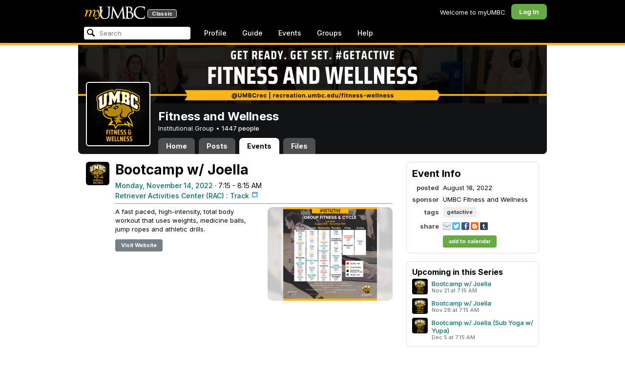

--- FILE ---
content_type: text/html; charset=utf-8
request_url: https://my3.my.umbc.edu/groups/fitness-at-therac/events/107172
body_size: 9968
content:
<!DOCTYPE html>
<html>
<head prefix="og: http://ogp.me/ns#">
<meta content="IE=100" http-equiv="X-UA-Compatible">
<meta charset="utf-8">
<title>Bootcamp w/ Joella &middot; Fitness and Wellness &middot; myUMBC</title>
<link href="https://assets2-my.umbc.edu/images/favicon.ico?1767879436" rel="icon" type="image/x-icon">
<link rel="preconnect" href="https://fonts.googleapis.com">
<link rel="preconnect" href="https://fonts.gstatic.com" crossorigin>
<link href="https://fonts.googleapis.com/css2?family=Inter:wght@100..900&display=swap" rel="stylesheet">
<link href="/images/avatars/myumbc/xxlarge.png" rel="apple-touch-icon">
<link href="https://assets3-my.umbc.edu/stylesheets/myumbc.css?1767879549" media="all" rel="stylesheet" type="text/css" />
<script type="text/javascript">
//<![CDATA[
var AUTH_TOKEN = "jWstx81Mh9GRel8SKeOw35coqBehW2sHBxXYUEAwJ7E=";
//]]>
</script>
<meta name="csrf-param" content="authenticity_token"/>
<meta name="csrf-token" content="jWstx81Mh9GRel8SKeOw35coqBehW2sHBxXYUEAwJ7E="/>
<script src="https://assets2-my.umbc.edu/javascripts/cache.myumbc.js?1767879457" type="text/javascript"></script>
<meta content="#333" name="theme-color">
<style>
  /*<![CDATA[*/
    .search-menu-selected a { background-color: #07f; color: #fff; border-radius: 4px; }
  /*]]>*/
</style>
<meta content="Bootcamp w/ Joella" property="og:title">
<meta content="article" property="og:type">
<meta content="A fast paced, high-intensity, total body workout that uses weights, medicine balls, jump ropes and athletic drills." property="og:description">
<meta content="summary" property="twitter:card">
<meta content="https://my3.my.umbc.edu/groups/fitness-at-therac/events/107172" property="og:url">
<meta content="https://recreation.umbc.edu/fitness-wellness/class-schedule/" property="og:see_also">
<meta content="getactive" property="article:tag">
<meta content="https://assets4-my.umbc.edu/system/shared/thumbnails/events/000/107/172/0222bd49db62909c5c052e54f319b195/xxlarge.jpg?1660848983" property="og:image">
<style>
  /*<![CDATA[*/
    .buttons a + a { margin-left: 8px; }
    .activity-stats .activity-stats-total .value { font-size: 20px; }
    .activity-stats .activity-stats-recent { width: 100%; margin-top: 6px; }
  /*]]>*/
</style>
<script>
  //<![CDATA[
    $(function() {
    
      // Attendees
      $('.rsvp-event').live('click', function(event) {
    
        event.preventDefault();
        var link = $(this);
        var ajaxUrl = link.attr('href').split('?')[0];
        var ajaxData = link.attr('href').split('?')[1];
    
        $.ajax({
          url: ajaxUrl,
          type: 'post',
          data: ajaxData,
          dataType: 'html',
          complete: function(xhr, status) {
            document.location.reload();
          }
        });
      });
    });
  //]]>
</script>

<meta content="myUMBC" property="og:site_name">

<script type="text/javascript">
  var _gaq = _gaq || [];
  _gaq.push(['_setAccount', 'UA-1045586-22']);
  _gaq.push(['_setCustomVar', 1, 'audience', 'general-public', 3]);
  _gaq.push(['_setCustomVar', 2, 'group', 'fitness-at-therac', 3]);
  _gaq.push(['_trackPageview']);

  
  _gaq.push(['c._setAccount', 'UA-1045586-1']);
  _gaq.push(['c._trackPageview']);

  (function() {
    var ga = document.createElement('script'); ga.type = 'text/javascript'; ga.async = true;
    ga.src = ('https:' == document.location.protocol ? 'https://ssl' : 'http://www') + '.google-analytics.com/ga.js';
    var s = document.getElementsByTagName('script')[0]; s.parentNode.insertBefore(ga, s);
  })();

  $(function() {

    var browser_width = Math.round($(window).width()/10)*10; //"" + (Math.floor(parseInt($(window).width()) / 10) * 10) + "";
    var browser_height = Math.round($(window).height()/10)*10; //"" + (Math.floor(parseInt($(window).height()) / 10) * 10) + "";

/*
    $(window).load(function() {
      if ((browser_width > 0) && (browser_height > 0)) {
        _gaq.push(
          ['_trackEvent', 'Browser', 'Width', browser_width.toString(), browser_width, true],
          ['_trackEvent', 'Browser', 'Height', browser_height.toString(), browser_height, true],
          ['_trackEvent', 'Browser', 'Size', browser_width + "x" + browser_height, browser_width, true]
        );
      }
    });
*/

    //_gaq.push(['_setCustomVar', 3, 'browser-width', browser_width, 3]);
    //console.log("browser-width=" + browser_width);

    function recordOutboundLink(link_href, event, category, action, label, value) {
      try {
        //var myTracker=_gat._getTrackerByName();
        if (value) {
          //_gat._getTrackerByName()._trackEvent(category, action, label, value);
          //_gaq.push(['myTracker._trackEvent', category, action, label, value]);
          _gaq.push(['_trackEvent', category, action, label, value]);
        } else {
          //_gat._getTrackerByName()._trackEvent(category, action, label);
          //_gaq.push(['myTracker._trackEvent', category, action, label]);
          _gaq.push(['_trackEvent', category, action, label]);
        }
        if (event && (!event.metaKey && !event.ctrlKey)){
          event.preventDefault();
          setTimeout('document.location = "' + link_href + '"', 100);
        }
      }catch(err){}
    }

    $("*[data-analytics]").live("click", function(event) {
      try {
        var analytics = jQuery.parseJSON($(this).attr("data-analytics"));
      } catch(err) {
        return;
      }

      var value = null;

      if ($(this).parents('.menu') && (analytics.category.indexOf('Menu:Topics') >= 0)) {
        var menu = $(this).parents('.menu').first();
        var newTime = new Date();
        if (menu.data('menuTime')) {
          value = newTime - menu.data('menuTime');
        }
      }

      if ($(this).data("tracked") != "true") {

        $(this).data("tracked", "true");

        if ($(this).is("a") && $(this).attr("href") != "#" && $(this).attr("target") == null) {
          recordOutboundLink($(this).attr("href"), event, analytics.category, analytics.action, analytics.label, value);
        } else {
          if (value) {
            _gaq.push(['_trackEvent', analytics.category, analytics.action, analytics.label, value]);
          } else {
            _gaq.push(['_trackEvent', analytics.category, analytics.action, analytics.label]);
          }
        }
      }
    });
  });
</script>

<!-- Facebook Pixel Code -->
<script>
!function(f,b,e,v,n,t,s)
{if(f.fbq)return;n=f.fbq=function(){n.callMethod?
n.callMethod.apply(n,arguments):n.queue.push(arguments)};
if(!f._fbq)f._fbq=n;n.push=n;n.loaded=!0;n.version='2.0';
n.queue=[];t=b.createElement(e);t.async=!0;
t.src=v;s=b.getElementsByTagName(e)[0];
s.parentNode.insertBefore(t,s)}(window,document,'script',
'https://connect.facebook.net/en_US/fbevents.js');
 fbq('init', '590821764715059'); 
fbq('track', 'PageView');
</script>
<noscript>
 <img height="1" width="1" 
src="https://www.facebook.com/tr?id=590821764715059&ev=PageView
&noscript=1"/>
</noscript>
<!-- End Facebook Pixel Code -->
</head>
<body>

<div id="masthead" style="background-color: #000; border-bottom: 4px solid #fdb515; position: relative; box-shadow: 0 1px 2px rgba(0,0,0,.24); z-index: 10;">
<div id="head" style="max-width: 960px; margin: 0 auto;">
<a href="https://my.umbc.edu/" id="logo">
<svg xmlns="http://www.w3.org/2000/svg" viewBox="0 0 684 152" class="logo" role="img"><title>myUMBC</title><g fill-rule="evenodd" class="umbc" clip-rule="evenodd"><path d="M231.166 147c-8.908 0-25.64-1.681-37.632-12.947-7.412-7.078-15.916-18.891-15.916-47.6876V60.2746c0-27.8377 0-32.8524-.358-38.5412-.324-5.4966-1.406-8.1457-6.966-9.3193-1.363-.3391-4.301-.5168-5.906-.5168-1.158 0-2.388-.7081-2.388-2.01825 0-2.37684 2.68-2.37684 3.823-2.37684 5.572 0 12.603.25792 16.804.41206 1.971.07296 3.35.12434 3.84.12434.548 0 2.201-.06576 4.31-.14797l.164-.00719c4.203-.16134 9.827-.38124 13.299-.38124 1.143 0 3.823 0 3.823 2.37684 0 1.31015-1.23 2.01825-2.388 2.01825-1.16 0-2.191.1705-4.242.5086-4.088.6053-5.572 2.9554-5.938 9.3234-.358 5.6929-.358 10.7076-.358 38.5453v25.019c0 27.2754 6.658 37.2724 13.169 43.4554 8.522 7.966 16.44 9.567 26.45 9.567 10.437 0 20.955-4.799 27.453-12.526 7.141-8.811 10.19-21.727 10.19-43.1764v-22.339c0-27.8377 0-32.8524-.357-38.5412-.324-5.4966-1.407-8.1457-6.966-9.3193-1.364-.3391-4.302-.5168-5.907-.5168-1.158 0-2.386-.7081-2.386-2.01825 0-2.37684 2.678-2.37684 3.822-2.37684 5.921 0 12.795.28772 16.488.44186 1.379.05755 2.261.09454 2.541.09454.377 0 1.476-.05343 2.885-.12125l.228-.01131c3.333-.1603 8.323-.40384 11.966-.40384 1.143 0 3.823 0 3.823 2.37684 0 1.31015-1.229 2.01825-2.388 2.01825-1.189 0-2.216 0-4.257.5086-4.131.7635-5.561 3.0273-5.923 9.3234-.357 5.6929-.357 10.7076-.357 38.5453v19.1206c0 34.8058-8.996 47.2178-16.834 54.1398C255.14 145.603 240.78 147 231.166 147Z"></path><path d="M498.253 14.3995c-.819 0-5.077.0411-8.387.8662-1.434.3176-1.434.6217-1.434 1.0472v47.8913c0 .8241.087.859.659 1.0872.989.1428 4.165.6484 10.597.6484 10.033 0 12.1-.3196 15.621-4.3252 3.957-4.5019 6.227-10.8535 6.227-17.425 0-13.7431-6.096-29.7901-23.283-29.7901Zm-9.812 58.2639c.008.0277-.009.1212-.009.298V83.149c0 13.4235 0 35.888.177 38.538l.045.71c.495 8.142.614 10.074 5.523 12.439 5.134 2.462 13.716 2.587 15.383 2.587 11.24 0 24.363-6.397 24.363-24.43 0-7.009-1.658-24.447-17.001-34.9625-5.876-3.9542-10.211-4.4926-14.4-5.0105-1.607-.2446-6.269-.3628-13.962-.3628-.058 0-.094.0031-.119.0062Zm16.094 72.3706c-2.565 0-10.648-.416-16.552-.719l-.73-.038c-3.409-.176-6.101-.315-6.593-.315-.249 0-1.387.047-2.959.108-2.547.102-46.742.181-50.221.181-1.145 0-3.823 0-3.823-2.377 0-1.005.737-2.017 2.385-2.017 1.289 0 3.226-.26 5.179-.693.446-.088 2.57-.78 1.819-6.033l-8.403-89.7172-44.182 93.3362c-2.908 6.117-3.513 7.39-5.533 7.39-1.783 0-2.598-1.537-6.027-8.01l-.379-.712c-1.954-3.668-7.083-13.64-20.427-40.317l-.584-1.1663c-1.701-3.3808-18.458-39.167-22.82-48.9179l-6.977 80.5672c-.175 2.807-.175 5.971-.175 9.031 0 2.222 1.641 4.162 3.903 4.611 2.953.694 5.557.877 6.634.877 1.174 0 2.387.689 2.387 1.84 0 2.557-2.93 2.557-4.182 2.557-4.578 0-9.944-.249-13.493-.41l-.253-.014c-1.469-.066-2.528-.114-2.948-.114-.549 0-1.942.065-3.722.149l-.294.015c-3.394.159-7.982.374-11.063.374-2.656 0-4.003-.861-4.003-2.557 0-1.208 1.382-1.84 2.747-1.84 1.393 0 2.598 0 5.197-.518 5.05-.914 5.683-6.955 6.354-13.349l.069-.653L317.791 9.06108C318.016 7.81562 318.529 5 320.711 5c1.92 0 2.843 1.67088 3.557 3.23591L378.317 118.839 430.246 8.40444C430.816 7.13844 431.773 5 433.802 5c2.307 0 2.783 2.68409 3.102 5.6724l12.024 109.7226c.664 5.937 1.768 15.819 9.039 18.144 3.563 1.142 7.763 1.09 8.926.742 3.048-.911 3.767-4.416 4.388-8.903.889-7.434.889-21.211.889-38.6516V60.2746c0-27.8377 0-32.8524-.357-38.5412-.326-5.4966-1.409-8.1468-6.968-9.3193-1.362-.3391-4.301-.5168-5.905-.5168-1.361 0-2.386-.8684-2.386-2.01825 0-2.37684 2.676-2.37684 3.821-2.37684 5.936 0 13.837.29903 17.633.44186l.928.03597c.929.03391 1.541.05857 1.724.05857h.001c1.81 0 4.183-.09865 6.695-.20346 3.609-.149 8.068-.33294 12.872-.33294 29.089 0 36.851 17.44559 36.851 27.75339 0 14.6033-8.408 23.7458-16.092 31.7375 7.214 2.5001 14.261 6.9579 19.46 12.325 7.076 7.3001 10.815 16.2258 10.815 25.8119 0 10.206-4.252 20.166-11.666 27.329-8.516 8.226-20.639 12.575-35.061 12.575Z"></path><path d="M636.123 147c-25.95 0-44.977-6.21-59.875-19.543-14.624-13.056-22.037-31.09-22.037-53.6016 0-14.0977 5.356-34.4945 20.384-49.4574C587.708 11.3454 605.836 5 630.019 5c4.323 0 15.53.20963 26.198 2.15899l.507.09557c6.541 1.19921 12.159 2.22886 17.693 2.57311 1.394.12639 3.225.56103 3.225 2.91013 0 .6207-.083 1.2969-.211 2.3234-.19 1.5476-.473 3.8587-.688 7.7368-.205 3.3685-.293 8.1006-.365 11.9027-.052 2.9328-.098 5.3549-.175 6.515-.122 1.8446-.306 4.6366-2.564 4.6366-2.387 0-2.387-2.606-2.387-4.7003 0-6.8418-2.895-13.8757-7.202-17.5052-5.814-4.9592-18.978-9.9615-35.289-9.9615-27.413 0-37.356 9.6163-40.623 12.7772-13.985 13.3485-15.869 30.7262-15.869 45.9645 0 16.5536 6.466 32.904 17.738 44.856 11.924 12.642 28.304 19.603 46.116 19.603 19.399 0 26.149-4.157 30.551-8.649 3.627-3.779 5.868-11.406 6.386-14.507.268-1.469.633-3.47 2.733-3.47.664 0 2.207.354 2.207 3.627 0 1.364-2.166 16.977-3.987 23.14-1.156 3.638-1.688 4.231-5.195 5.782-7.764 3.091-21.977 4.191-32.695 4.191Z"></path></g><g class="my"><path d="M121.908 139.42c0 3.507 1.207 6.27 3.612 8.278 2.409 2.021 5.68 3.023 9.816 3.023 7.38 0 13.896-2.315 19.549-6.94 5.654-4.636 12.274-13.1 19.866-25.393 4.55-7.12 8.576-13.813 12.078-20.0968 5.857-10.31 11.869-22.186 18.04-35.634 2.406-5.231 3.163-9.812 2.276-13.736-.891-3.927-3.144-5.891-6.759-5.891-2.309 0-4.197.789-5.665 2.353-1.469 1.575-2.179 3.592-2.126 6.05l.315 2.746c.68 5.184.762 9.826.237 13.929-.527 4.113-1.707 8.024-3.542 11.738-3.174 6.591-6.351 12.744-9.526 18.445l-2.422 4.4748c-1.57-8.1658-3.192-15.4338-4.864-21.8198-1.779-7.12-4-14.914-6.667-23.391-1.623-5.024-3.348-8.698-5.18-11.031-1.832-2.326-3.923-3.494-6.276-3.494-3.661 0-7.244 2.099-10.748 6.281-3.501 4.188-6.926 10.468-10.273 18.838l4.783 2.512c2.092-4.812 4.067-8.519 5.922-11.109 1.857-2.586 3.492-3.883 4.905-3.883.99 0 1.853.589 2.588 1.771.731 1.175 1.619 3.44 2.667 6.781 1.827 5.922 3.418 11.467 4.776 16.647 2.611 10.307 5.247 22.6268 7.91 36.9688l-1.75 2.745c-5.077 7.747-9.05 13.215-11.926 16.407-1.256 1.361-2.486 2.509-3.686 3.453-3.19 2.513-6.356 3.806-9.493 3.887-3.139.075-4.314-1.113-3.531-3.578l.315-.78c.625-2.775.261-5.041-1.098-6.791-1.36-1.751-3.426-2.628-6.199-2.628-2.091 0-3.936.891-5.531 2.672-1.593 1.774-2.393 3.843-2.393 6.196Z"></path><path fill-rule="evenodd" d="M25.7383 54.4153c.9168 1.124.7999 3.511-.3509 7.178L7.50409 119.897H22.0941c5.4019-22.2197 11.5566-38.9007 18.4652-50.0357 6.9096-11.136 14.543-16.702 22.9093-16.702 3.5323 0 5.6938 1.426 6.4766 4.276.7859 2.847.21 7.381-1.7246 13.604l-3.4443 11.531c-3.2353 10.455-7.3025 22.8977-12.2075 37.3267h14.3321c5.4679-22.2197 11.6306-38.9007 18.4922-50.0357 6.8606-11.136 14.389-16.702 22.5909-16.702 3.103 0 5.097 1.029 5.987 3.095.89 2.065.683 5.187-.625 9.368l-11.483 37.3157c-1.832 5.851-1.859 10.503-.078 13.952 1.776 3.451 5.072 5.174 9.882 5.174 4.863 0 9.62-1.909 14.275-5.725 4.81-3.876 9.569-9.649 14.277-17.3337l-4.393-3.217c-3.976 5.9077-7.569 10.4447-10.785 13.6067-3.217 3.165-5.871 4.743-7.961 4.743-1.935 0-3.087-.545-3.452-1.649-.367-1.097-.079-3.186.864-6.27l9.803-31.9257c1.884-6.013 2.798-11.092 2.745-15.222.053-2.614-.315-4.859-1.103-6.741-1.896-4.862-6.346-7.3-13.346-7.3-10.793 0-20.8482 6.643-30.1673 19.928l-.025.078c.21-3.87-.103-7.215-.9338-10.042-1.9756-6.643-6.7276-9.964-14.2631-9.964-10.1208 0-19.9313 6.8637-29.4304 20.5991l4.7374-20.5986-27.9632 2.0615-1.7266 5.634h5.3409c4.1371 0 6.6646.565 7.5784 1.689Zm12.0331 11.2141-.0255.0369v.074l.0255-.1109Z" clip-rule="evenodd"></path></g></svg>
<div id="logo-classic">Classic</div>
</a>
<ul id="dashboard">
<li class="dashboard-text">Welcome to myUMBC</li>
<li class="login menu" id="dashboard-log"><a href="https://my3.my.umbc.edu/login?u=https%3A%2F%2Fmy3.my.umbc.edu%2Fgroups%2Ffitness-at-therac%2Fevents%2F107172" class="menu-label">Log In</a></li>
</ul>
</div>
<div style="max-width: 960px; margin: 0 auto;"><div id="nav">
<ul id="nav-left">
<li id="nav-search">
<div class="menu-label">
<form action="/search/search" id="nav-search-form" method="post"><div style="margin:0;padding:0;display:inline"><input name="authenticity_token" type="hidden" value="jWstx81Mh9GRel8SKeOw35coqBehW2sHBxXYUEAwJ7E=" /></div>
<div>
<span id="nav-search-input-container">
<input autocomplete="off" id="nav-search-input" maxlength="200" name="q" placeholder="Search" size="30" type="text" value="" />
<span class="icon search" id="nav-search-icon"></span>
<span id="nav-search-loading"></span>
</span>
<input id="nav-search-role" name="role" type="hidden" value="general-public" />
<input id="sitesearch" name="sitesearch" type="hidden" value="umbc.edu" />
<input id="domains" name="domains" type="hidden" value="umbc.edu" />
<input id="sitekey" name="sitekey" type="hidden" value="umbc" />
<input id="myumbc_recommendation_count" name="myumbc_recommendation_count" type="hidden" value="" />
<input id="myumbc_request_url" name="myumbc_request_url" type="hidden" value="https://my3.my.umbc.edu/groups/fitness-at-therac/events/107172" />
</div>
</form>
</div>
<div id="menu-search-results-container">
<div id="menu-search-results"></div>
</div>
</li>
<li class="menu" id="nav-profile"><a href="https://my.umbc.edu/go/profile" class="menu-label">Profile</a></li>
<li class="menu" id="nav-groups"><a href="https://my.umbc.edu/guide" class="menu-label">Guide</a></li>
<li class="menu" id="nav-events"><a href="https://my.umbc.edu/events" class="menu-label">Events</a></li>
<li class="menu" id="nav-groups"><a href="/groups" class="menu-label">Groups</a></li>
<li class="menu" id="nav-explore">
<a href="https://my.umbc.edu/help" class="menu-label">Help</a>
</li>
</ul>
</div>
</div>
</div>
<div id="container" style="margin-top: 0; z-index: 5;">
<div id="body">
<div id="group-header">
<div id="group-picture"><a href='/groups/fitness-at-therac'><span class="avatar xxxlarge" style="background-image: url('https://assets1-my.umbc.edu/system/shared/avatars/groups/000/000/161/ddb53d2daaf1e43c35a2cf744997d6b0/xxxlarge.png?1661190221')" title="Fitness and Wellness (Institutional Group)"></span></a></div>
<div id="header" style="background-image: url('https://assets3-my.umbc.edu/system/shared/headers/000/000/181/fc221309746013ac554571fbd180e1c8/original.png?1667318866')"></div>
<div id="group-bar">
<div class="name">Fitness and Wellness</div>
<div class="description">
Institutional Group
&bull;
<a href="/groups/fitness-at-therac/people">
1447 people
</a>
</div>
</div>
<ul id="tabs">
<li>
<a href="/groups/fitness-at-therac">Home</a>
</li>
<li>
<a href="/groups/fitness-at-therac/posts">Posts</a>
</li>
<li class="active">
<a href="/groups/fitness-at-therac/events">Events</a>
</li>
<li>
<a href="/groups/fitness-at-therac/files">Files</a>
</li>
</ul>
</div>
<div class="sidebar" id="page">

<div id="main">
<div class="section event-show" style="margin-bottom: 48px;">
<div class="community">
<a href='/groups/fitness-at-therac'><span class="avatar medium" style="background-image: url('https://assets4-my.umbc.edu/system/shared/avatars/groups/000/000/161/ddb53d2daaf1e43c35a2cf744997d6b0/medium.png?1661190221')" title="Fitness and Wellness (Institutional Group)"></span></a>

</div>
<div class="content" itemscope itemtype="http://schema.org/Event">
<h2 class="title" itemprop="name">Bootcamp w/ Joella</h2>
<h4 class="tagline"></h4>
<meta content="UserLikes:0" itemprop="interactionCount">
<meta content="UserComments:0" itemprop="interactionCount">
<div class="times">
<meta content="2022-11-14T07:15:00-05:00" itemprop="startDate">
<meta content="2022-11-14T08:15:00-05:00" itemprop="endDate">
<a href="/groups/fitness-at-therac/events?mode=upcoming" rel="nofollow">Monday, November 14, 2022</a> &middot;  7:15 -  8:15 AM
</div>
<div class="location" itemprop="location" itemscope itemtype="http://schema.org/Place">
<meta content="Retriever Activities Center (RAC) : Track" itemprop="name">
<a class="new-window" href="http://maps.google.com/?t=k&amp;z=18&amp;q=Retriever%20Activities%20Center%20%28RAC%29@39.252695,-76.712457" itemprop="map">Retriever Activities Center (RAC) : Track</a>
</div>
<hr>
<meta content="https://assets2-my.umbc.edu/system/shared/thumbnails/events/000/107/172/0222bd49db62909c5c052e54f319b195/large.jpg?1660848983" itemprop="image">
<div class="thumb" style="float: right; margin-left: 16px;">
<span class="thumbnail large" role="image" style="background-image: url('https://assets2-my.umbc.edu/system/shared/thumbnails/events/000/107/172/0222bd49db62909c5c052e54f319b195/large.jpg?1660848983')"></span>
</div>
<div class="body html-content">
<div class="html-content"><span>A fast paced, high-intensity, total body workout that uses weights, medicine balls, jump ropes and athletic drills.</span></div>
</div>
<div class="buttons">
<a class="button" href="https://recreation.umbc.edu/fitness-wellness/class-schedule/">Visit Website</a>
</div>
<div class="buttons" style="margin-top: 24px;">
</div>
</div>
</div>


<div class="section comments">
</div>



</div>
<div id="side">
<div class="section-wrapper bordered">
<div class="section">
<h4>Event Info</h4>
<table class="metadata">
<tr>
<th>posted</th>
<td>August 18, 2022</td>
</tr>
<tr>
<th class="sponsor">sponsor</th>
<td class="sponsor">UMBC Fitness and Wellness</td>
</tr>
<tr>
<th class="tags">tags</th>
<td class="tags"><a href="/groups/fitness-at-therac/events?mode=upcoming&amp;tag=getactive"><span class="topic">getactive</span></a></td>
</tr>
<tr>
<th>share</th>
<td>
<a class="share-icon" href="mailto:?subject=Bootcamp%20w%2F%20Joella%20%3A%20myUMBC&amp;amp;body=https://my3.my.umbc.edu/groups/fitness-at-therac/events/107172%0AA fast paced, high-intensity, total body workout that uses weights, medicine balls, jump ropes and athletic drills.%0A%0AShared via myUMBC" title="Email this">
<img src="/images/services/share-email.png">
</a>
<a class="share-icon" href="http://www.twitter.com/home?status=Check out this Event on @myumbc: https://my3.my.umbc.edu/groups/fitness-at-therac/events/107172" title="Tweet this">
<img src="/images/services/share-twitter.png">
</a>
<a class="share-icon" href="http://www.facebook.com/sharer.php?u=https%3A%2F%2Fmy3.my.umbc.edu%2Fgroups%2Ffitness-at-therac%2Fevents%2F107172&amp;amp;t=Bootcamp%20w%2F%20Joella" title="Share this on Facebook">
<img src="/images/services/share-facebook.png">
</a>
<a class="share-icon" href="javascript:popw='';Q='';x=document;y=window;if(x.selection) {Q=x.selection.createRange().text;} else if (y.getSelection) {Q=y.getSelection();} else if (x.getSelection) {Q=x.getSelection();}popw = y.open('http://www.blogger.com/blog_this.pyra?t=' + escape(Q) + '&amp;u=' + escape(location.href) + '&amp;n=' + escape(document.title),'bloggerForm','scrollbars=no,width=475,height=300,top=175,left=75,status=yes,resizable=yes');if (!document.all) T = setTimeout('popw.focus()',50);void(0);" title="Blog this">
<img src="/images/services/share-blogger.png">
</a>
<a class="share-icon" href="javascript:var d=document,w=window,e=w.getSelection,k=d.getSelection,x=d.selection,s=(e?e():(k)?k():(x?x.createRange().text:0)),f='http://www.tumblr.com/share',l=d.location,e=encodeURIComponent,p='?v=3&amp;u='+e(l.href) +'&amp;t='+e(d.title) +'&amp;s='+e(s),u=f+p;try{if(!/^(.*.)?tumblr[^.]*$/.test(l.host))throw(0);tstbklt();}catch(z){a =function(){if(!w.open(u,'t','toolbar=0,resizable=0,status=1,width=450,height=430'))l.href=u;};if(/Firefox/.test(navigator.userAgent))setTimeout(a,0);else a();}void(0)" title="Share this on Tumblr">
<img src="/images/services/share-tumblr.png">
</a>
</td>
</tr>
<tr>
<th></th>
<td><a href="https://my3.my.umbc.edu/groups/fitness-at-therac/events/107172/add_to_calendar" class="button go" target="_blank">add to calendar</a></td>
</tr>
</table>
</div>
</div>
<div class="section event-list bordered">
<h5>Upcoming in this Series</h5>
<ol>
<li>
<div class="community">
<a href='/groups/fitness-at-therac'><span class="avatar small" style="background-image: url('https://assets3-my.umbc.edu/system/shared/avatars/groups/000/000/161/ddb53d2daaf1e43c35a2cf744997d6b0/small.png?1661190221')" title="Fitness and Wellness (Institutional Group)"></span></a>
</div>
<div class="content">
<div class="title"><a href="/groups/fitness-at-therac/events/107173">Bootcamp w/ Joella</a></div>
<div class="details">Nov 21 at  7:15 AM</div>
</div>
</li>
<li>
<div class="community">
<a href='/groups/fitness-at-therac'><span class="avatar small" style="background-image: url('https://assets3-my.umbc.edu/system/shared/avatars/groups/000/000/161/ddb53d2daaf1e43c35a2cf744997d6b0/small.png?1661190221')" title="Fitness and Wellness (Institutional Group)"></span></a>
</div>
<div class="content">
<div class="title"><a href="/groups/fitness-at-therac/events/107174">Bootcamp w/ Joella</a></div>
<div class="details">Nov 28 at  7:15 AM</div>
</div>
</li>
<li>
<div class="community">
<a href='/groups/fitness-at-therac'><span class="avatar small" style="background-image: url('https://assets3-my.umbc.edu/system/shared/avatars/groups/000/000/161/ddb53d2daaf1e43c35a2cf744997d6b0/small.png?1661190221')" title="Fitness and Wellness (Institutional Group)"></span></a>
</div>
<div class="content">
<div class="title"><a href="/groups/fitness-at-therac/events/107175">Bootcamp w/ Joella (Sub Yoga w/ Yupa)</a></div>
<div class="details">Dec  5 at  7:15 AM</div>
</div>
</li>
</ol>

</div>
<div class="section event-list bordered">
<h5>Upcoming Events</h5>
<ol>
<li>
<div class="community">
<a href='/groups/fitness-at-therac'><span class="avatar small" style="background-image: url('https://assets3-my.umbc.edu/system/shared/avatars/groups/000/000/161/ddb53d2daaf1e43c35a2cf744997d6b0/small.png?1661190221')" title="Fitness and Wellness (Institutional Group)"></span></a>
</div>
<div class="content">
<div class="title"><a href="/groups/fitness-at-therac/events/150128">Accessible Ashtanga Yoga w/ Jess</a></div>
<div class="details">Feb  4 at 12 PM</div>
</div>
</li>
<li>
<div class="community">
<a href='/groups/fitness-at-therac'><span class="avatar small" style="background-image: url('https://assets3-my.umbc.edu/system/shared/avatars/groups/000/000/161/ddb53d2daaf1e43c35a2cf744997d6b0/small.png?1661190221')" title="Fitness and Wellness (Institutional Group)"></span></a>
</div>
<div class="content">
<div class="title"><a href="/groups/fitness-at-therac/events/150176">Cycle w/ Coach Bobb</a></div>
<div class="details">Feb  4 at 12 PM</div>
</div>
</li>
<li>
<div class="community">
<a href='/groups/fitness-at-therac'><span class="avatar small" style="background-image: url('https://assets3-my.umbc.edu/system/shared/avatars/groups/000/000/161/ddb53d2daaf1e43c35a2cf744997d6b0/small.png?1661190221')" title="Fitness and Wellness (Institutional Group)"></span></a>
</div>
<div class="content">
<div class="title"><a href="/groups/fitness-at-therac/events/149530">Zumba w/ Aris</a></div>
<div class="details">Feb  8 at 12 PM</div>
</div>
</li>
<li>
<div class="community">
<a href='/groups/fitness-at-therac'><span class="avatar small" style="background-image: url('https://assets3-my.umbc.edu/system/shared/avatars/groups/000/000/161/ddb53d2daaf1e43c35a2cf744997d6b0/small.png?1661190221')" title="Fitness and Wellness (Institutional Group)"></span></a>
</div>
<div class="content">
<div class="title"><a href="/groups/fitness-at-therac/events/150114">Accessible Ashtanga Yoga w/ Jess</a></div>
<div class="details">Feb  9 at 12 PM</div>
</div>
</li>
<li>
<div class="community">
<a href='/groups/fitness-at-therac'><span class="avatar small" style="background-image: url('https://assets3-my.umbc.edu/system/shared/avatars/groups/000/000/161/ddb53d2daaf1e43c35a2cf744997d6b0/small.png?1661190221')" title="Fitness and Wellness (Institutional Group)"></span></a>
</div>
<div class="content">
<div class="title"><a href="/groups/fitness-at-therac/events/150163">Cycle w/ Coach Bobb</a></div>
<div class="details">Feb  9 at 12 PM</div>
</div>
</li>
</ol>

</div>

</div>
</div>

</div>
<div id="foot">
<div style="border-top: 1px solid #e0e0e0; display: flex; flex-wrap: wrap; font-size: 12px; justify-content: space-between; line-height: 14px; margin: 16px auto 0; padding: 16px 16px 4px 16px;">
<div>
All events, groups, organizations, and centers are open for full participation by all individuals regardless of race, color, religion, sex, national origin, or any other protected category under applicable federal law, state law, and the University's <a target="_blank" href="https://ecr.umbc.edu/discrimination-policy/">nondiscrimination policy</a>.
</div>
<div style="margin-top: 16px;">
myUMBC is a UMBC limited public community forum for information sharing and dialogue. As a public institution, UMBC generally may not limit a community member's right to free speech on this forum. UMBC does not endorse the views expressed or information presented here, unless specifically stated in an official UMBC post. <a href="https://umbc.edu/go/community-standards">Learn more...</a>
</div>
</div>
<div class="bot" style="margin-top: 0;">
<a href="/go/umbc" id="umbc-logo"></a>
<div id="footer-links">
<div class="links">&copy; 2026 Universty of Maryland, Baltimore County.&nbsp;&nbsp;&nbsp;&nbsp;&nbsp;<a href="/about/studentdata">Use of Student Data</a>&nbsp;&nbsp;&nbsp;&nbsp;&nbsp;<a href="http://umbc.edu/go/equal-opportunity">Equal Opportunity</a>&nbsp;&nbsp;&nbsp;&nbsp;&nbsp;<a href="/go/safety">Safety Resources</a></div>
<div class="copyright"></div>
</div>
</div>
</div>
<!-- Diagnostic Info: -->
<div style="font-size: 12px; color: rgba(0,0,0,.24); text-align: center; margin-top: 16px;">#1.18.21.4 - 6131 - production - prod2 - general-public</div>
</div>
</body>
</html>


--- FILE ---
content_type: text/html; charset=utf-8
request_url: https://my3.my.umbc.edu/search/keywords?q=&role=general-public
body_size: 910
content:
    <div class="menu-content">
      <!--
<div class="menu-head first">
        <div class="menu-title">
          myUMBC Recommends
        </div>
      </div>
-->
      <div class="menu-body last">
        <div class="group">
          <div class="label">Trending</div>
          <div class="matches">
            <ul class="menu-icon-list">
                <li>
                  <a href="/go/243" data-analytics="{&quot;category&quot;:&quot;Search:Trending&quot;,&quot;action&quot;:&quot;Visit Website&quot;,&quot;label&quot;:&quot;Link:243&quot;}"><span class="icon activity"></span> Class Search</a>
                </li>
                <li>
                  <a href="/go/410" data-analytics="{&quot;category&quot;:&quot;Search:Trending&quot;,&quot;action&quot;:&quot;Visit Website&quot;,&quot;label&quot;:&quot;Link:410&quot;}"><span class="icon activity"></span> Smoke Free</a>
                </li>
                <li>
                  <a href="/go/308" data-analytics="{&quot;category&quot;:&quot;Search:Trending&quot;,&quot;action&quot;:&quot;Visit Website&quot;,&quot;label&quot;:&quot;Link:308&quot;}"><span class="icon activity"></span> Dining Hall Hours & Locations</a>
                </li>
                <li>
                  <a href="/go/368" data-analytics="{&quot;category&quot;:&quot;Search:Trending&quot;,&quot;action&quot;:&quot;Visit Website&quot;,&quot;label&quot;:&quot;Link:368&quot;}"><span class="icon activity"></span> Wellness Initiative Website</a>
                </li>
                <li>
                  <a href="/go/350" data-analytics="{&quot;category&quot;:&quot;Search:Trending&quot;,&quot;action&quot;:&quot;Visit Website&quot;,&quot;label&quot;:&quot;Link:350&quot;}"><span class="icon activity"></span> Skylight Room Menu</a>
                </li>
                <li>
                  <a href="/go/307" data-analytics="{&quot;category&quot;:&quot;Search:Trending&quot;,&quot;action&quot;:&quot;Visit Website&quot;,&quot;label&quot;:&quot;Link:307&quot;}"><span class="icon activity"></span> Dining Hall Menus</a>
                </li>
                <li>
                  <a href="/go/88" data-analytics="{&quot;category&quot;:&quot;Search:Trending&quot;,&quot;action&quot;:&quot;Visit Website&quot;,&quot;label&quot;:&quot;Link:88&quot;}"><span class="icon activity"></span> Transcript (Official)</a>
                </li>
                <li>
                  <a href="/go/256" data-analytics="{&quot;category&quot;:&quot;Search:Trending&quot;,&quot;action&quot;:&quot;Visit Website&quot;,&quot;label&quot;:&quot;Link:256&quot;}"><span class="icon activity"></span> Find Help</a>
                </li>
                <li>
                  <a href="/go/53" data-analytics="{&quot;category&quot;:&quot;Search:Trending&quot;,&quot;action&quot;:&quot;Visit Website&quot;,&quot;label&quot;:&quot;Link:53&quot;}"><span class="icon activity"></span> Pay Citations</a>
                </li>
                <li>
                  <a href="/go/253" data-analytics="{&quot;category&quot;:&quot;Search:Trending&quot;,&quot;action&quot;:&quot;Visit Website&quot;,&quot;label&quot;:&quot;Link:253&quot;}"><span class="icon activity"></span> Maps</a>
                </li>
            </ul>
          </div>
        </div>
              <div class="group">
                <div class="label">Favorites</div>
                <div class="matches">
                  <ul class="menu-icon-list">
                      <li>
                        <a href="/favorites" data-analytics="{&quot;category&quot;:&quot;Search:Favorites&quot;,&quot;action&quot;:&quot;Visit Website&quot;,&quot;label&quot;:&quot;Link:/favorites&quot;}"><span class="icon favorite"></span> Important Info about Favorites</a>
                      </li>
                  </ul>
                </div>
              </div>


          <div id="nav-search-recommendation-count">
            1
          </div>

      </div>
      <!--
<div class="menu-footer last">
        <a href="#" id="nav-search-more">more results &raquo;</a>
        <div id="nav-search-recommendation-count">
          1
        </div>
      </div>
-->
    </div>

